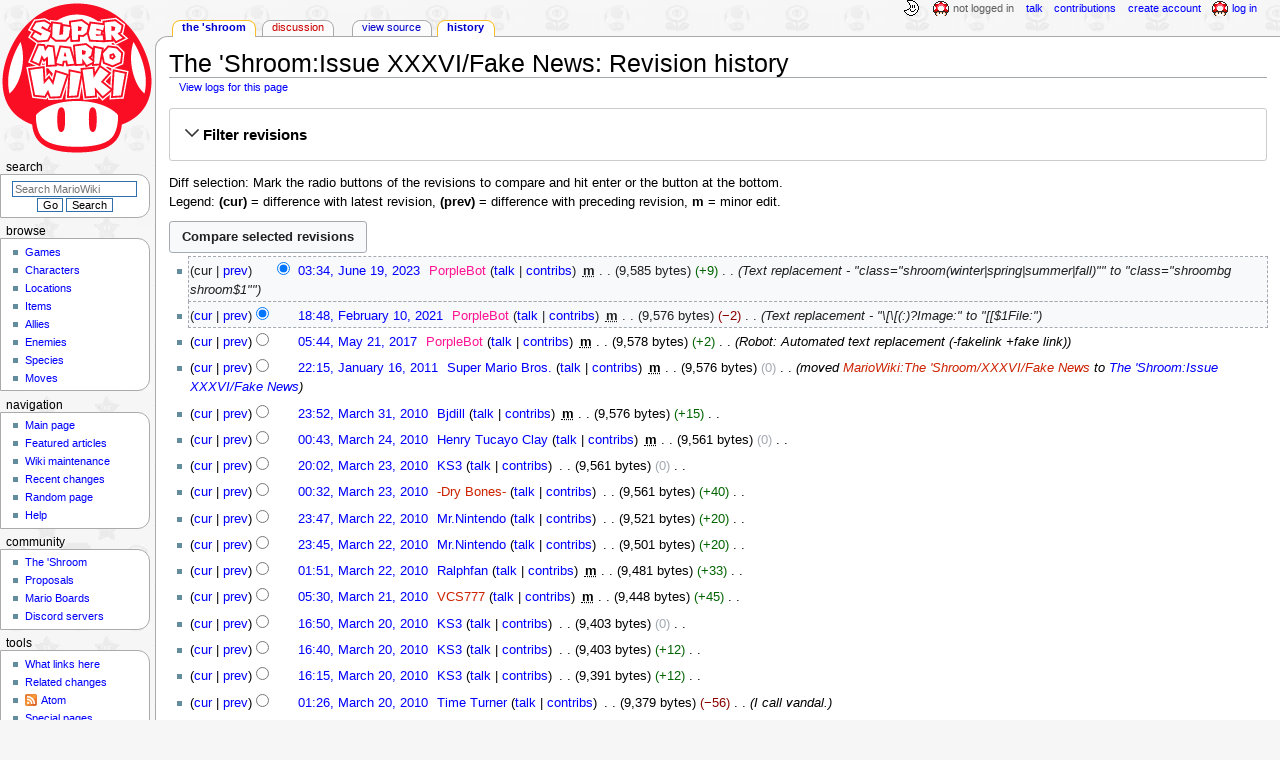

--- FILE ---
content_type: text/html; charset=UTF-8
request_url: https://www.mariowiki.com/The_%27Shroom:Issue_XXXVI/Fake_News?action=history
body_size: 11501
content:
<!DOCTYPE html>
<html class="client-nojs" lang="en" dir="ltr">
<head>
<meta charset="UTF-8"/>
<title>The 'Shroom:Issue XXXVI/Fake News: Revision history - Super Mario Wiki, the Mario encyclopedia</title>
<script>document.documentElement.className="client-js";RLCONF={"wgBreakFrames":false,"wgSeparatorTransformTable":["",""],"wgDigitTransformTable":["",""],"wgDefaultDateFormat":"mdy","wgMonthNames":["","January","February","March","April","May","June","July","August","September","October","November","December"],"wgRequestId":"4236cc9122ba010f90936d1e","wgCSPNonce":false,"wgCanonicalNamespace":"The_'Shroom","wgCanonicalSpecialPageName":false,"wgNamespaceNumber":104,"wgPageName":"The_'Shroom:Issue_XXXVI/Fake_News","wgTitle":"Issue XXXVI/Fake News","wgCurRevisionId":3941121,"wgRevisionId":0,"wgArticleId":90852,"wgIsArticle":false,"wgIsRedirect":false,"wgAction":"history","wgUserName":null,"wgUserGroups":["*"],"wgCategories":[],"wgPageContentLanguage":"en","wgPageContentModel":"wikitext","wgRelevantPageName":"The_'Shroom:Issue_XXXVI/Fake_News","wgRelevantArticleId":90852,"wgIsProbablyEditable":false,"wgRelevantPageIsProbablyEditable":false,"wgRestrictionEdit":[],"wgRestrictionMove":[],"wgMFDisplayWikibaseDescriptions":{"search":false,"nearby":false,"watchlist":false,"tagline":false},"wgMediaViewerOnClick":true,"wgMediaViewerEnabledByDefault":false,"wgPopupsFlags":4};
RLSTATE={"ext.gadget.InterwikiLinkIcons":"ready","ext.gadget.ResponsiveDesktop":"ready","ext.gadget.StaffHighlights":"ready","ext.gadget.ResponsiveStyle":"ready","ext.gadget.MainPageStyle":"ready","ext.gadget.NavboxStyle":"ready","ext.gadget.GlobalStyle":"ready","ext.gadget.TableStyle":"ready","ext.gadget.ProjectPageStyle":"ready","ext.gadget.ShroomStyle":"ready","site.styles":"ready","user.styles":"ready","user":"ready","user.options":"loading","mediawiki.interface.helpers.styles":"ready","mediawiki.action.history.styles":"ready","mediawiki.special.changeslist":"ready","mediawiki.helplink":"ready","oojs-ui-core.styles":"ready","oojs-ui.styles.indicators":"ready","mediawiki.widgets.styles":"ready","oojs-ui-core.icons":"ready","mediawiki.htmlform.ooui.styles":"ready","mediawiki.htmlform.styles":"ready","mediawiki.widgets.DateInputWidget.styles":"ready","mediawiki.pager.styles":"ready","skins.monobook.styles":"ready","jquery.makeCollapsible.styles":"ready","mediawiki.ui.button":"ready","mediawiki.feedlink":"ready"};
RLPAGEMODULES=["mediawiki.action.history","mediawiki.htmlform","jquery.makeCollapsible","mediawiki.htmlform.ooui","mediawiki.widgets.DateInputWidget","site","mediawiki.page.ready","skins.monobook.scripts","ext.gadget.GlobalScript","ext.gadget.Countdown","ext.gadget.VideoResizer","ext.gadget.ExplainTooltips","ext.gadget.RecentChangesRefresh","ext.gadget.DarkToggle","ext.gadget.Tabber","ext.gadget.ShroomScript","ext.gadget.YouTubePopups","ext.gadget.Awards","ext.popups"];</script>
<script>(RLQ=window.RLQ||[]).push(function(){mw.loader.implement("user.options@12s5i",function($,jQuery,require,module){mw.user.tokens.set({"patrolToken":"+\\","watchToken":"+\\","csrfToken":"+\\"});});});</script>
<link rel="stylesheet" href="/load.php?lang=en&amp;modules=jquery.makeCollapsible.styles%7Cmediawiki.action.history.styles%7Cmediawiki.feedlink%2Chelplink%7Cmediawiki.htmlform.ooui.styles%7Cmediawiki.htmlform.styles%7Cmediawiki.interface.helpers.styles%7Cmediawiki.pager.styles%7Cmediawiki.special.changeslist%7Cmediawiki.ui.button%7Cmediawiki.widgets.DateInputWidget.styles%7Cmediawiki.widgets.styles%7Coojs-ui-core.icons%2Cstyles%7Coojs-ui.styles.indicators%7Cskins.monobook.styles&amp;only=styles&amp;skin=monobook"/>
<script async="" src="/load.php?lang=en&amp;modules=startup&amp;only=scripts&amp;raw=1&amp;skin=monobook"></script>
<meta name="ResourceLoaderDynamicStyles" content=""/>
<link rel="stylesheet" href="/load.php?lang=en&amp;modules=ext.gadget.GlobalStyle%2CInterwikiLinkIcons%2CMainPageStyle%2CNavboxStyle%2CProjectPageStyle%2CResponsiveDesktop%2CResponsiveStyle%2CShroomStyle%2CStaffHighlights%2CTableStyle&amp;only=styles&amp;skin=monobook"/>
<link rel="stylesheet" href="/load.php?lang=en&amp;modules=site.styles&amp;only=styles&amp;skin=monobook"/>
<meta name="generator" content="MediaWiki 1.39.17"/>
<meta name="robots" content="noindex,nofollow"/>
<meta name="format-detection" content="telephone=no"/>
<meta name="theme-color" content="#D10200"/>
<meta property="og:image" content="https://mario.wiki.gallery/images/shroom-logo.png"/>
<meta property="og:description" content="The &#039;Shroom is the monthly newspaper of the Super Mario Wiki, delivering the latest in community news and entertainment."/>
<meta name="description" content="The &#039;Shroom is the monthly newspaper of the Super Mario Wiki, delivering the latest in community news and entertainment."/>
<meta name="twitter:site" content="@SMWikiOfficial"/>
<meta name="twitter:card" content="summary_large_image"/>
<meta name="viewport" content="width=1000"/>
<link rel="apple-touch-icon" href="https://mario.wiki.gallery/images/apple-touch-icon.png"/>
<link rel="icon" href="https://mario.wiki.gallery/favicon.ico"/>
<link rel="search" type="application/opensearchdescription+xml" href="/opensearch_desc.php" title="Super Mario Wiki"/>
<link rel="EditURI" type="application/rsd+xml" href="https://www.mariowiki.com/api.php?action=rsd"/>
<link rel="license" href="https://creativecommons.org/licenses/by-sa/3.0/"/>
<link rel="alternate" type="application/atom+xml" title="&quot;The &#039;Shroom:Issue XXXVI/Fake News&quot; Atom feed" href="/The_%27Shroom:Issue_XXXVI/Fake_News?action=history&amp;feed=atom&amp;"/>
<link rel="alternate" type="application/atom+xml" title="Super Mario Wiki Atom feed" href="/index.php?title=Special:RecentChanges&amp;feed=atom"/>
<link rel="canonical" href="https://www.mariowiki.com/The_%27Shroom:Issue_XXXVI/Fake_News?action=history"/>
<link rel="stylesheet" href="https://wiki.gallery/1_39/css/global.css">
<link rel="stylesheet" href="https://wiki.gallery/1_39/css/desktop.css">
<link rel="stylesheet" href="https://wiki.gallery/1_39/css/responsive.css">
<style type="text/css">
@import url(https://wiki.gallery/1_39/css/dark/all.css) (prefers-color-scheme: dark);
@import url(https://wiki.gallery/1_39/css/dark/niwa.css) (prefers-color-scheme: dark);
@import url(/MediaWiki:Dark.css?action=raw&ctype=text/css) (prefers-color-scheme: dark);
@import url(https://wiki.gallery/1_39/css/dark/monobook.css) (prefers-color-scheme: dark);
@import url(/MediaWiki:DarkMonobook.css?action=raw&ctype=text/css) (prefers-color-scheme: dark);
@import url(/MediaWiki:DarkShroom.css?action=raw&ctype=text/css) (prefers-color-scheme: dark);
</style>
<!-- Global site tag (gtag.js) - Google Analytics -->
<script async src="https://www.googletagmanager.com/gtag/js?id=G-9WQFK2W4X3"></script>
<script>
  window.dataLayer = window.dataLayer || [];
  function gtag(){dataLayer.push(arguments);}
  gtag('js', new Date());

  gtag('config', 'G-9WQFK2W4X3');
</script>
<meta property="og:title" content="The &#039;Shroom:Issue XXXVI/Fake News"/>
<meta property="og:site_name" content="Super Mario Wiki"/>
<meta property="og:url" content="https://www.mariowiki.com/The_%27Shroom:Issue_XXXVI/Fake_News"/>
<meta property="article:modified_time" content="2023-06-19T03:34:41Z"/>
<meta property="article:published_time" content="2023-06-19T03:34:41Z"/>
<script type="application/ld+json">{"@context":"http:\/\/schema.org","@type":"Article","name":"The 'Shroom:Issue XXXVI\/Fake News: Revision history - Super Mario Wiki, the Mario encyclopedia","headline":"The 'Shroom:Issue XXXVI\/Fake News: Revision history - Super Mario Wiki, the Mario encyclopedia","mainEntityOfPage":"The 'Shroom:Issue XXXVI\/Fake News: Revision history","identifier":"https:\/\/www.mariowiki.com\/The_%27Shroom:Issue_XXXVI\/Fake_News","url":"https:\/\/www.mariowiki.com\/The_%27Shroom:Issue_XXXVI\/Fake_News","dateModified":"2023-06-19T03:34:41Z","datePublished":"2023-06-19T03:34:41Z","image":{"@type":"ImageObject"},"author":{"@type":"Organization","name":"Super Mario Wiki","url":"https:\/\/www.mariowiki.com","logo":{"@type":"ImageObject","caption":"Super Mario Wiki"}},"publisher":{"@type":"Organization","name":"Super Mario Wiki","url":"https:\/\/www.mariowiki.com","logo":{"@type":"ImageObject","caption":"Super Mario Wiki"}},"potentialAction":{"@type":"SearchAction","target":"https:\/\/www.mariowiki.com\/index.php?title=Special:Search&search={search_term}","query-input":"required name=search_term"}}</script>
</head>
<body class="mw-1_39 porple mariowiki desktop subpage anon newbie niwa light ns-shroom mediawiki ltr sitedir-ltr mw-hide-empty-elt ns-104 ns-subject page-The_Shroom_Issue_XXXVI_Fake_News rootpage-The_Shroom_Issue_XXXVI skin-monobook action-history"><div id="globalWrapper">
	<div id="column-content">
		<div id="content" class="mw-body" role="main">
			<a id="top"></a>
			<div id="siteNotice"></div>
			<div class="mw-indicators">
				<div id="mw-indicator-mw-helplink" class="mw-indicator"><a href="https://meta.wikimedia.org/wiki/Special:MyLanguage/Help:Page_history" target="_blank" class="mw-helplink">Help</a></div>
			</div>
			<h1 id="firstHeading" class="firstHeading mw-first-heading">The 'Shroom:Issue XXXVI/Fake News: Revision history</h1>
			<div id="bodyContent" class="monobook-body">
				<div id="siteSub">From the Super Mario Wiki, the Mario encyclopedia</div>
				<div id="contentSub" ><div class="mw-history-subtitle"><a href="/index.php?title=Special:Log&amp;page=The+%27Shroom%3AIssue+XXXVI%2FFake+News" title="Special:Log">View logs for this page</a></div></div>
				
				<div id="jump-to-nav"></div><a href="#column-one" class="mw-jump-link">Jump to navigation</a><a href="#searchInput" class="mw-jump-link">Jump to search</a>
				<!-- start content -->
				<div id="mw-content-text" class="mw-body-content"><div class='mw-htmlform-ooui-wrapper oo-ui-layout oo-ui-panelLayout oo-ui-panelLayout-padded oo-ui-panelLayout-framed'><form id='mw-history-searchform' action='/index.php' method='get' enctype='application/x-www-form-urlencoded' class='mw-htmlform mw-htmlform-ooui oo-ui-layout oo-ui-formLayout'><fieldset id='mw-history-search' class='oo-ui-layout oo-ui-labelElement oo-ui-fieldsetLayout mw-collapsibleFieldsetLayout mw-collapsible mw-collapsed'><legend role='button' class='oo-ui-fieldsetLayout-header mw-collapsible-toggle'><span class='oo-ui-iconElement-icon oo-ui-iconElement-noIcon'></span><span class='oo-ui-labelElement-label'>Filter revisions</span><span class='oo-ui-widget oo-ui-widget-enabled oo-ui-iconElement-icon oo-ui-icon-expand oo-ui-iconElement oo-ui-labelElement-invisible oo-ui-iconWidget'>show</span><span class='oo-ui-widget oo-ui-widget-enabled oo-ui-iconElement-icon oo-ui-icon-collapse oo-ui-iconElement oo-ui-labelElement-invisible oo-ui-iconWidget'>hide</span></legend><div class='oo-ui-fieldsetLayout-group mw-collapsible-content'><div class='oo-ui-widget oo-ui-widget-enabled'><input type="hidden" value="The &#039;Shroom:Issue XXXVI/Fake News" name="title"/>
<div data-mw-modules='mediawiki.widgets.DateInputWidget' id='ooui-php-5' class='mw-htmlform-field-HTMLDateTimeField  mw-htmlform-datetime-field mw-htmlform-autoinfuse oo-ui-layout oo-ui-labelElement oo-ui-fieldLayout oo-ui-fieldLayout-align-top' data-ooui='{"_":"mw.htmlform.FieldLayout","fieldWidget":{"tag":"mw-input-date-range-to"},"align":"top","helpInline":true,"$overlay":true,"label":{"html":"To date:"},"classes":["mw-htmlform-field-HTMLDateTimeField"," mw-htmlform-datetime-field","mw-htmlform-autoinfuse"]}'><div class='oo-ui-fieldLayout-body'><span class='oo-ui-fieldLayout-header'><label for='ooui-php-2' class='oo-ui-labelElement-label'>To date:</label></span><div class='oo-ui-fieldLayout-field'><div id='mw-input-date-range-to' class='oo-ui-widget oo-ui-widget-enabled oo-ui-inputWidget oo-ui-textInputWidget oo-ui-textInputWidget-type-text oo-ui-textInputWidget-php mw-widget-dateInputWidget' data-ooui='{"_":"mw.widgets.DateInputWidget","longDisplayFormat":false,"precision":"day","$overlay":true,"placeholder":"YYYY-MM-DD","name":"date-range-to","inputId":"ooui-php-2","required":false}'><input type='date' tabindex='0' name='date-range-to' value='' placeholder='YYYY-MM-DD' id='ooui-php-2' class='oo-ui-inputWidget-input' /><span class='oo-ui-iconElement-icon oo-ui-iconElement-noIcon'></span><span class='oo-ui-indicatorElement-indicator oo-ui-indicatorElement-noIndicator'></span></div></div></div></div><div id='ooui-php-6' class='mw-htmlform-field-HTMLTagFilter mw-htmlform-autoinfuse oo-ui-layout oo-ui-labelElement oo-ui-fieldLayout oo-ui-fieldLayout-align-top' data-ooui='{"_":"mw.htmlform.FieldLayout","fieldWidget":{"tag":"tagfilter"},"align":"top","helpInline":true,"$overlay":true,"label":{"html":"&lt;a href=\"\/Special:Tags\" title=\"Special:Tags\"&gt;Tag&lt;\/a&gt; filter:"},"classes":["mw-htmlform-field-HTMLTagFilter","mw-htmlform-autoinfuse"]}'><div class='oo-ui-fieldLayout-body'><span class='oo-ui-fieldLayout-header'><label for='ooui-php-4' class='oo-ui-labelElement-label'><a href="/Special:Tags" title="Special:Tags">Tag</a> filter:</label></span><div class='oo-ui-fieldLayout-field'><div id='tagfilter' class='oo-ui-widget oo-ui-widget-enabled oo-ui-inputWidget oo-ui-textInputWidget oo-ui-textInputWidget-type-text oo-ui-textInputWidget-php oo-ui-comboBoxInputWidget oo-ui-comboBoxInputWidget-php' data-ooui='{"_":"OO.ui.ComboBoxInputWidget","options":[{"data":"advanced mobile edit","label":"Advanced mobile edit"},{"data":"mw-blank","label":"Blanking"},{"data":"mw-contentmodelchange","label":"Content model change"},{"data":"disambiguator-link-added","label":"Disambiguation links"},{"data":"mw-manual-revert","label":"Manual revert"},{"data":"mobile edit","label":"Mobile edit"},{"data":"mobile web edit","label":"mobile web edit (hidden tag)"},{"data":"mw-new-redirect","label":"New redirect"},{"data":"mw-changed-redirect-target","label":"Redirect target changed"},{"data":"mw-removed-redirect","label":"Removed redirect"},{"data":"mw-replace","label":"Replaced"},{"data":"mw-reverted","label":"Reverted"},{"data":"mw-rollback","label":"Rollback"},{"data":"mw-undo","label":"Undo"},{"data":"wikieditor","label":"wikieditor (hidden tag)"}],"$overlay":true,"name":"tagfilter","inputId":"ooui-php-4","required":false}'><input type='text' tabindex='0' name='tagfilter' value='' list='ooui-php-3' id='ooui-php-4' class='oo-ui-inputWidget-input' /><span class='oo-ui-iconElement-icon oo-ui-iconElement-noIcon'></span><span class='oo-ui-indicatorElement-indicator oo-ui-indicatorElement-noIndicator'></span><span class='oo-ui-widget oo-ui-widget-enabled oo-ui-indicatorElement-indicator oo-ui-indicator-down oo-ui-indicatorElement oo-ui-labelElement-invisible oo-ui-indicatorWidget'></span><datalist id='ooui-php-3'><option value='advanced mobile edit'>Advanced mobile edit</option><option value='mw-blank'>Blanking</option><option value='mw-contentmodelchange'>Content model change</option><option value='disambiguator-link-added'>Disambiguation links</option><option value='mw-manual-revert'>Manual revert</option><option value='mobile edit'>Mobile edit</option><option value='mobile web edit'>mobile web edit (hidden tag)</option><option value='mw-new-redirect'>New redirect</option><option value='mw-changed-redirect-target'>Redirect target changed</option><option value='mw-removed-redirect'>Removed redirect</option><option value='mw-replace'>Replaced</option><option value='mw-reverted'>Reverted</option><option value='mw-rollback'>Rollback</option><option value='mw-undo'>Undo</option><option value='wikieditor'>wikieditor (hidden tag)</option></datalist></div></div></div></div><input id="mw-input-action" name="action" type="hidden" value="history"/>
<div class="mw-htmlform-submit-buttons">
<span id='ooui-php-7' class='mw-htmlform-submit oo-ui-widget oo-ui-widget-enabled oo-ui-inputWidget oo-ui-buttonElement oo-ui-buttonElement-framed oo-ui-labelElement oo-ui-flaggedElement-primary oo-ui-flaggedElement-progressive oo-ui-buttonInputWidget' data-ooui='{"_":"OO.ui.ButtonInputWidget","type":"submit","value":"Show revisions","label":"Show revisions","flags":["primary","progressive"],"classes":["mw-htmlform-submit"]}'><button type='submit' tabindex='0' value='Show revisions' class='oo-ui-inputWidget-input oo-ui-buttonElement-button'><span class='oo-ui-iconElement-icon oo-ui-iconElement-noIcon'></span><span class='oo-ui-labelElement-label'>Show revisions</span><span class='oo-ui-indicatorElement-indicator oo-ui-indicatorElement-noIndicator'></span></button></span></div>
</div></div></fieldset></form></div><div class="mw-history-legend">
<p>Diff selection: Mark the radio buttons of the revisions to compare and hit enter or the button at the bottom.<br />
Legend: <strong>(cur)</strong> = difference with latest revision, <strong>(prev)</strong> = difference with preceding revision, <strong>m</strong> = minor edit.
</p>
</div><form action="/index.php" id="mw-history-compare">
<input type="hidden" value="The_&#039;Shroom:Issue_XXXVI/Fake_News" name="title"/>
<input type="hidden" value="historysubmit" name="action"/>
<input type="hidden" value="revision" name="type"/>
<div class="mw-history-compareselectedversions"><input class="historysubmit mw-history-compareselectedversions-button mw-ui-button" title="See the differences between the two selected revisions of this page [v]" accesskey="v" type="submit" value="Compare selected revisions"/>
</div><section id="pagehistory" class="mw-pager-body"><h4 class="mw-index-pager-list-header-first mw-index-pager-list-header">June 19, 2023</h4><ul class="mw-contributions-list">
<li data-mw-revid="3941121"><span class="mw-history-histlinks mw-changeslist-links"><span>cur</span><span><a href="/index.php?title=The_%27Shroom:Issue_XXXVI/Fake_News&amp;diff=3941121&amp;oldid=3126682" title="Difference with preceding revision">prev</a></span></span><input type="radio" value="3941121" disabled="" name="oldid" id="mw-oldid-null" /><input type="radio" value="3941121" checked="checked" name="diff" id="mw-diff-3941121" /> <span class="mw-changeslist-time">03:34</span><a href="/index.php?title=The_%27Shroom:Issue_XXXVI/Fake_News&amp;oldid=3941121" class="mw-changeslist-date" title="The &#039;Shroom:Issue XXXVI/Fake News">03:34, June 19, 2023</a>‎ <span class='history-user'><a href="/User:PorpleBot" class="mw-userlink" title="User:PorpleBot"><bdi>PorpleBot</bdi></a> <span class="mw-usertoollinks mw-changeslist-links"><span><a href="/User_talk:PorpleBot" class="mw-redirect mw-usertoollinks-talk" title="User talk:PorpleBot">talk</a></span> <span><a href="/Special:Contributions/PorpleBot" class="mw-usertoollinks-contribs" title="Special:Contributions/PorpleBot">contribs</a></span></span></span>‎ <abbr class="minoredit" title="This is a minor edit">m</abbr> <span class="mw-changeslist-separator"></span> <span class="history-size mw-diff-bytes" data-mw-bytes="9585">9,585 bytes</span> <span dir="ltr" class="mw-plusminus-pos mw-diff-bytes" title="9,585 bytes after change">+9</span>‎ <span class="mw-changeslist-separator"></span>  <span class="comment comment--without-parentheses">Text replacement - &quot;class=&quot;shroom(winter|spring|summer|fall)&quot;&quot; to &quot;class=&quot;shroombg shroom$1&quot;&quot;</span></li>
</ul><h4 class="mw-index-pager-list-header">February 10, 2021</h4><ul class="mw-contributions-list">
<li data-mw-revid="3126682"><span class="mw-history-histlinks mw-changeslist-links"><span><a href="/index.php?title=The_%27Shroom:Issue_XXXVI/Fake_News&amp;diff=3941121&amp;oldid=3126682" title="Difference with latest revision">cur</a></span><span><a href="/index.php?title=The_%27Shroom:Issue_XXXVI/Fake_News&amp;diff=3126682&amp;oldid=2203211" title="Difference with preceding revision">prev</a></span></span><input type="radio" value="3126682" checked="checked" name="oldid" id="mw-oldid-3126682" /><input type="radio" value="3126682" name="diff" id="mw-diff-3126682" /> <span class="mw-changeslist-time">18:48</span><a href="/index.php?title=The_%27Shroom:Issue_XXXVI/Fake_News&amp;oldid=3126682" class="mw-changeslist-date" title="The &#039;Shroom:Issue XXXVI/Fake News">18:48, February 10, 2021</a>‎ <span class='history-user'><a href="/User:PorpleBot" class="mw-userlink" title="User:PorpleBot"><bdi>PorpleBot</bdi></a> <span class="mw-usertoollinks mw-changeslist-links"><span><a href="/User_talk:PorpleBot" class="mw-redirect mw-usertoollinks-talk" title="User talk:PorpleBot">talk</a></span> <span><a href="/Special:Contributions/PorpleBot" class="mw-usertoollinks-contribs" title="Special:Contributions/PorpleBot">contribs</a></span></span></span>‎ <abbr class="minoredit" title="This is a minor edit">m</abbr> <span class="mw-changeslist-separator"></span> <span class="history-size mw-diff-bytes" data-mw-bytes="9576">9,576 bytes</span> <span dir="ltr" class="mw-plusminus-neg mw-diff-bytes" title="9,576 bytes after change">−2</span>‎ <span class="mw-changeslist-separator"></span>  <span class="comment comment--without-parentheses">Text replacement - &quot;\[\[(:)?Image:&quot; to &quot;[[$1File:&quot;</span></li>
</ul><h4 class="mw-index-pager-list-header">May 21, 2017</h4><ul class="mw-contributions-list">
<li data-mw-revid="2203211"><span class="mw-history-histlinks mw-changeslist-links"><span><a href="/index.php?title=The_%27Shroom:Issue_XXXVI/Fake_News&amp;diff=3941121&amp;oldid=2203211" title="Difference with latest revision">cur</a></span><span><a href="/index.php?title=The_%27Shroom:Issue_XXXVI/Fake_News&amp;diff=2203211&amp;oldid=930666" title="Difference with preceding revision">prev</a></span></span><input type="radio" value="2203211" name="oldid" id="mw-oldid-2203211" /><input type="radio" value="2203211" name="diff" id="mw-diff-2203211" /> <span class="mw-changeslist-time">05:44</span><a href="/index.php?title=The_%27Shroom:Issue_XXXVI/Fake_News&amp;oldid=2203211" class="mw-changeslist-date" title="The &#039;Shroom:Issue XXXVI/Fake News">05:44, May 21, 2017</a>‎ <span class='history-user'><a href="/User:PorpleBot" class="mw-userlink" title="User:PorpleBot"><bdi>PorpleBot</bdi></a> <span class="mw-usertoollinks mw-changeslist-links"><span><a href="/User_talk:PorpleBot" class="mw-redirect mw-usertoollinks-talk" title="User talk:PorpleBot">talk</a></span> <span><a href="/Special:Contributions/PorpleBot" class="mw-usertoollinks-contribs" title="Special:Contributions/PorpleBot">contribs</a></span></span></span>‎ <abbr class="minoredit" title="This is a minor edit">m</abbr> <span class="mw-changeslist-separator"></span> <span class="history-size mw-diff-bytes" data-mw-bytes="9578">9,578 bytes</span> <span dir="ltr" class="mw-plusminus-pos mw-diff-bytes" title="9,578 bytes after change">+2</span>‎ <span class="mw-changeslist-separator"></span>  <span class="comment comment--without-parentheses">Robot: Automated text replacement  (-fakelink +fake link)</span></li>
</ul><h4 class="mw-index-pager-list-header">January 16, 2011</h4><ul class="mw-contributions-list">
<li data-mw-revid="930666"><span class="mw-history-histlinks mw-changeslist-links"><span><a href="/index.php?title=The_%27Shroom:Issue_XXXVI/Fake_News&amp;diff=3941121&amp;oldid=930666" title="Difference with latest revision">cur</a></span><span><a href="/index.php?title=The_%27Shroom:Issue_XXXVI/Fake_News&amp;diff=930666&amp;oldid=736674" title="Difference with preceding revision">prev</a></span></span><input type="radio" value="930666" name="oldid" id="mw-oldid-930666" /><input type="radio" value="930666" name="diff" id="mw-diff-930666" /> <span class="mw-changeslist-time">22:15</span><a href="/index.php?title=The_%27Shroom:Issue_XXXVI/Fake_News&amp;oldid=930666" class="mw-changeslist-date" title="The &#039;Shroom:Issue XXXVI/Fake News">22:15, January 16, 2011</a>‎ <span class='history-user'><a href="/User:Super_Mario_Bros." class="mw-userlink" title="User:Super Mario Bros."><bdi>Super Mario Bros.</bdi></a> <span class="mw-usertoollinks mw-changeslist-links"><span><a href="/User_talk:Super_Mario_Bros." class="mw-usertoollinks-talk" title="User talk:Super Mario Bros.">talk</a></span> <span><a href="/Special:Contributions/Super_Mario_Bros." class="mw-usertoollinks-contribs" title="Special:Contributions/Super Mario Bros.">contribs</a></span></span></span>‎ <abbr class="minoredit" title="This is a minor edit">m</abbr> <span class="mw-changeslist-separator"></span> <span class="history-size mw-diff-bytes" data-mw-bytes="9576">9,576 bytes</span> <span dir="ltr" class="mw-plusminus-null mw-diff-bytes" title="9,576 bytes after change">0</span>‎ <span class="mw-changeslist-separator"></span>  <span class="comment comment--without-parentheses">moved <a href="/MarioWiki:The_%27Shroom/XXXVI/Fake_News?action=edit&amp;redlink=1" class="new" title="MarioWiki:The &#039;Shroom/XXXVI/Fake News (page does not exist)">MarioWiki:The &#039;Shroom/XXXVI/Fake News</a> to <a href="/The_%27Shroom:Issue_XXXVI/Fake_News" title="The &#039;Shroom:Issue XXXVI/Fake News">The &#039;Shroom:Issue XXXVI/Fake News</a></span></li>
</ul><h4 class="mw-index-pager-list-header">March 31, 2010</h4><ul class="mw-contributions-list">
<li data-mw-revid="736674"><span class="mw-history-histlinks mw-changeslist-links"><span><a href="/index.php?title=The_%27Shroom:Issue_XXXVI/Fake_News&amp;diff=3941121&amp;oldid=736674" title="Difference with latest revision">cur</a></span><span><a href="/index.php?title=The_%27Shroom:Issue_XXXVI/Fake_News&amp;diff=736674&amp;oldid=733842" title="Difference with preceding revision">prev</a></span></span><input type="radio" value="736674" name="oldid" id="mw-oldid-736674" /><input type="radio" value="736674" name="diff" id="mw-diff-736674" /> <span class="mw-changeslist-time">23:52</span><a href="/index.php?title=The_%27Shroom:Issue_XXXVI/Fake_News&amp;oldid=736674" class="mw-changeslist-date" title="The &#039;Shroom:Issue XXXVI/Fake News">23:52, March 31, 2010</a>‎ <span class='history-user'><a href="/User:Bjdill" class="mw-userlink" title="User:Bjdill"><bdi>Bjdill</bdi></a> <span class="mw-usertoollinks mw-changeslist-links"><span><a href="/User_talk:Bjdill" class="mw-usertoollinks-talk" title="User talk:Bjdill">talk</a></span> <span><a href="/Special:Contributions/Bjdill" class="mw-usertoollinks-contribs" title="Special:Contributions/Bjdill">contribs</a></span></span></span>‎ <abbr class="minoredit" title="This is a minor edit">m</abbr> <span class="mw-changeslist-separator"></span> <span class="history-size mw-diff-bytes" data-mw-bytes="9576">9,576 bytes</span> <span dir="ltr" class="mw-plusminus-pos mw-diff-bytes" title="9,576 bytes after change">+15</span>‎ <span class="mw-changeslist-separator"></span> <span class="comment mw-comment-none">No edit summary</span></li>
</ul><h4 class="mw-index-pager-list-header">March 24, 2010</h4><ul class="mw-contributions-list">
<li data-mw-revid="733842"><span class="mw-history-histlinks mw-changeslist-links"><span><a href="/index.php?title=The_%27Shroom:Issue_XXXVI/Fake_News&amp;diff=3941121&amp;oldid=733842" title="Difference with latest revision">cur</a></span><span><a href="/index.php?title=The_%27Shroom:Issue_XXXVI/Fake_News&amp;diff=733842&amp;oldid=733720" title="Difference with preceding revision">prev</a></span></span><input type="radio" value="733842" name="oldid" id="mw-oldid-733842" /><input type="radio" value="733842" name="diff" id="mw-diff-733842" /> <span class="mw-changeslist-time">00:43</span><a href="/index.php?title=The_%27Shroom:Issue_XXXVI/Fake_News&amp;oldid=733842" class="mw-changeslist-date" title="The &#039;Shroom:Issue XXXVI/Fake News">00:43, March 24, 2010</a>‎ <span class='history-user'><a href="/User:Henry_Tucayo_Clay" class="mw-userlink" title="User:Henry Tucayo Clay"><bdi>Henry Tucayo Clay</bdi></a> <span class="mw-usertoollinks mw-changeslist-links"><span><a href="/User_talk:Henry_Tucayo_Clay" class="mw-usertoollinks-talk" title="User talk:Henry Tucayo Clay">talk</a></span> <span><a href="/Special:Contributions/Henry_Tucayo_Clay" class="mw-usertoollinks-contribs" title="Special:Contributions/Henry Tucayo Clay">contribs</a></span></span></span>‎ <abbr class="minoredit" title="This is a minor edit">m</abbr> <span class="mw-changeslist-separator"></span> <span class="history-size mw-diff-bytes" data-mw-bytes="9561">9,561 bytes</span> <span dir="ltr" class="mw-plusminus-null mw-diff-bytes" title="9,561 bytes after change">0</span>‎ <span class="mw-changeslist-separator"></span> <span class="comment mw-comment-none">No edit summary</span></li>
</ul><h4 class="mw-index-pager-list-header">March 23, 2010</h4><ul class="mw-contributions-list">
<li data-mw-revid="733720"><span class="mw-history-histlinks mw-changeslist-links"><span><a href="/index.php?title=The_%27Shroom:Issue_XXXVI/Fake_News&amp;diff=3941121&amp;oldid=733720" title="Difference with latest revision">cur</a></span><span><a href="/index.php?title=The_%27Shroom:Issue_XXXVI/Fake_News&amp;diff=733720&amp;oldid=733384" title="Difference with preceding revision">prev</a></span></span><input type="radio" value="733720" name="oldid" id="mw-oldid-733720" /><input type="radio" value="733720" name="diff" id="mw-diff-733720" /> <span class="mw-changeslist-time">20:02</span><a href="/index.php?title=The_%27Shroom:Issue_XXXVI/Fake_News&amp;oldid=733720" class="mw-changeslist-date" title="The &#039;Shroom:Issue XXXVI/Fake News">20:02, March 23, 2010</a>‎ <span class='history-user'><a href="/User:KS3" class="mw-userlink" title="User:KS3"><bdi>KS3</bdi></a> <span class="mw-usertoollinks mw-changeslist-links"><span><a href="/User_talk:KS3" class="mw-usertoollinks-talk" title="User talk:KS3">talk</a></span> <span><a href="/Special:Contributions/KS3" class="mw-usertoollinks-contribs" title="Special:Contributions/KS3">contribs</a></span></span></span>‎ <span class="mw-changeslist-separator"></span> <span class="history-size mw-diff-bytes" data-mw-bytes="9561">9,561 bytes</span> <span dir="ltr" class="mw-plusminus-null mw-diff-bytes" title="9,561 bytes after change">0</span>‎ <span class="mw-changeslist-separator"></span> <span class="comment mw-comment-none">No edit summary</span></li>
<li data-mw-revid="733384"><span class="mw-history-histlinks mw-changeslist-links"><span><a href="/index.php?title=The_%27Shroom:Issue_XXXVI/Fake_News&amp;diff=3941121&amp;oldid=733384" title="Difference with latest revision">cur</a></span><span><a href="/index.php?title=The_%27Shroom:Issue_XXXVI/Fake_News&amp;diff=733384&amp;oldid=733352" title="Difference with preceding revision">prev</a></span></span><input type="radio" value="733384" name="oldid" id="mw-oldid-733384" /><input type="radio" value="733384" name="diff" id="mw-diff-733384" /> <span class="mw-changeslist-time">00:32</span><a href="/index.php?title=The_%27Shroom:Issue_XXXVI/Fake_News&amp;oldid=733384" class="mw-changeslist-date" title="The &#039;Shroom:Issue XXXVI/Fake News">00:32, March 23, 2010</a>‎ <span class='history-user'><a href="/User:-Dry_Bones-?action=edit&amp;redlink=1" class="new mw-userlink" title="User:-Dry Bones- (page does not exist)"><bdi>-Dry Bones-</bdi></a> <span class="mw-usertoollinks mw-changeslist-links"><span><a href="/User_talk:-Dry_Bones-" class="mw-usertoollinks-talk" title="User talk:-Dry Bones-">talk</a></span> <span><a href="/Special:Contributions/-Dry_Bones-" class="mw-usertoollinks-contribs" title="Special:Contributions/-Dry Bones-">contribs</a></span></span></span>‎ <span class="mw-changeslist-separator"></span> <span class="history-size mw-diff-bytes" data-mw-bytes="9561">9,561 bytes</span> <span dir="ltr" class="mw-plusminus-pos mw-diff-bytes" title="9,561 bytes after change">+40</span>‎ <span class="mw-changeslist-separator"></span> <span class="comment mw-comment-none">No edit summary</span></li>
</ul><h4 class="mw-index-pager-list-header">March 22, 2010</h4><ul class="mw-contributions-list">
<li data-mw-revid="733352"><span class="mw-history-histlinks mw-changeslist-links"><span><a href="/index.php?title=The_%27Shroom:Issue_XXXVI/Fake_News&amp;diff=3941121&amp;oldid=733352" title="Difference with latest revision">cur</a></span><span><a href="/index.php?title=The_%27Shroom:Issue_XXXVI/Fake_News&amp;diff=733352&amp;oldid=733351" title="Difference with preceding revision">prev</a></span></span><input type="radio" value="733352" name="oldid" id="mw-oldid-733352" /><input type="radio" value="733352" name="diff" id="mw-diff-733352" /> <span class="mw-changeslist-time">23:47</span><a href="/index.php?title=The_%27Shroom:Issue_XXXVI/Fake_News&amp;oldid=733352" class="mw-changeslist-date" title="The &#039;Shroom:Issue XXXVI/Fake News">23:47, March 22, 2010</a>‎ <span class='history-user'><a href="/User:Mr.Nintendo" class="mw-userlink" title="User:Mr.Nintendo"><bdi>Mr.Nintendo</bdi></a> <span class="mw-usertoollinks mw-changeslist-links"><span><a href="/User_talk:Mr.Nintendo" class="mw-usertoollinks-talk" title="User talk:Mr.Nintendo">talk</a></span> <span><a href="/Special:Contributions/Mr.Nintendo" class="mw-usertoollinks-contribs" title="Special:Contributions/Mr.Nintendo">contribs</a></span></span></span>‎ <span class="mw-changeslist-separator"></span> <span class="history-size mw-diff-bytes" data-mw-bytes="9521">9,521 bytes</span> <span dir="ltr" class="mw-plusminus-pos mw-diff-bytes" title="9,521 bytes after change">+20</span>‎ <span class="mw-changeslist-separator"></span> <span class="comment mw-comment-none">No edit summary</span></li>
<li data-mw-revid="733351"><span class="mw-history-histlinks mw-changeslist-links"><span><a href="/index.php?title=The_%27Shroom:Issue_XXXVI/Fake_News&amp;diff=3941121&amp;oldid=733351" title="Difference with latest revision">cur</a></span><span><a href="/index.php?title=The_%27Shroom:Issue_XXXVI/Fake_News&amp;diff=733351&amp;oldid=732934" title="Difference with preceding revision">prev</a></span></span><input type="radio" value="733351" name="oldid" id="mw-oldid-733351" /><input type="radio" value="733351" name="diff" id="mw-diff-733351" /> <span class="mw-changeslist-time">23:45</span><a href="/index.php?title=The_%27Shroom:Issue_XXXVI/Fake_News&amp;oldid=733351" class="mw-changeslist-date" title="The &#039;Shroom:Issue XXXVI/Fake News">23:45, March 22, 2010</a>‎ <span class='history-user'><a href="/User:Mr.Nintendo" class="mw-userlink" title="User:Mr.Nintendo"><bdi>Mr.Nintendo</bdi></a> <span class="mw-usertoollinks mw-changeslist-links"><span><a href="/User_talk:Mr.Nintendo" class="mw-usertoollinks-talk" title="User talk:Mr.Nintendo">talk</a></span> <span><a href="/Special:Contributions/Mr.Nintendo" class="mw-usertoollinks-contribs" title="Special:Contributions/Mr.Nintendo">contribs</a></span></span></span>‎ <span class="mw-changeslist-separator"></span> <span class="history-size mw-diff-bytes" data-mw-bytes="9501">9,501 bytes</span> <span dir="ltr" class="mw-plusminus-pos mw-diff-bytes" title="9,501 bytes after change">+20</span>‎ <span class="mw-changeslist-separator"></span> <span class="comment mw-comment-none">No edit summary</span></li>
<li data-mw-revid="732934"><span class="mw-history-histlinks mw-changeslist-links"><span><a href="/index.php?title=The_%27Shroom:Issue_XXXVI/Fake_News&amp;diff=3941121&amp;oldid=732934" title="Difference with latest revision">cur</a></span><span><a href="/index.php?title=The_%27Shroom:Issue_XXXVI/Fake_News&amp;diff=732934&amp;oldid=732581" title="Difference with preceding revision">prev</a></span></span><input type="radio" value="732934" name="oldid" id="mw-oldid-732934" /><input type="radio" value="732934" name="diff" id="mw-diff-732934" /> <span class="mw-changeslist-time">01:51</span><a href="/index.php?title=The_%27Shroom:Issue_XXXVI/Fake_News&amp;oldid=732934" class="mw-changeslist-date" title="The &#039;Shroom:Issue XXXVI/Fake News">01:51, March 22, 2010</a>‎ <span class='history-user'><a href="/User:Ralphfan" class="mw-userlink" title="User:Ralphfan"><bdi>Ralphfan</bdi></a> <span class="mw-usertoollinks mw-changeslist-links"><span><a href="/User_talk:Ralphfan" class="mw-usertoollinks-talk" title="User talk:Ralphfan">talk</a></span> <span><a href="/Special:Contributions/Ralphfan" class="mw-usertoollinks-contribs" title="Special:Contributions/Ralphfan">contribs</a></span></span></span>‎ <abbr class="minoredit" title="This is a minor edit">m</abbr> <span class="mw-changeslist-separator"></span> <span class="history-size mw-diff-bytes" data-mw-bytes="9481">9,481 bytes</span> <span dir="ltr" class="mw-plusminus-pos mw-diff-bytes" title="9,481 bytes after change">+33</span>‎ <span class="mw-changeslist-separator"></span> <span class="comment mw-comment-none">No edit summary</span></li>
</ul><h4 class="mw-index-pager-list-header">March 21, 2010</h4><ul class="mw-contributions-list">
<li data-mw-revid="732581"><span class="mw-history-histlinks mw-changeslist-links"><span><a href="/index.php?title=The_%27Shroom:Issue_XXXVI/Fake_News&amp;diff=3941121&amp;oldid=732581" title="Difference with latest revision">cur</a></span><span><a href="/index.php?title=The_%27Shroom:Issue_XXXVI/Fake_News&amp;diff=732581&amp;oldid=732304" title="Difference with preceding revision">prev</a></span></span><input type="radio" value="732581" name="oldid" id="mw-oldid-732581" /><input type="radio" value="732581" name="diff" id="mw-diff-732581" /> <span class="mw-changeslist-time">05:30</span><a href="/index.php?title=The_%27Shroom:Issue_XXXVI/Fake_News&amp;oldid=732581" class="mw-changeslist-date" title="The &#039;Shroom:Issue XXXVI/Fake News">05:30, March 21, 2010</a>‎ <span class='history-user'><a href="/User:VCS777?action=edit&amp;redlink=1" class="new mw-userlink" title="User:VCS777 (page does not exist)"><bdi>VCS777</bdi></a> <span class="mw-usertoollinks mw-changeslist-links"><span><a href="/User_talk:VCS777" class="mw-usertoollinks-talk" title="User talk:VCS777">talk</a></span> <span><a href="/Special:Contributions/VCS777" class="mw-usertoollinks-contribs" title="Special:Contributions/VCS777">contribs</a></span></span></span>‎ <abbr class="minoredit" title="This is a minor edit">m</abbr> <span class="mw-changeslist-separator"></span> <span class="history-size mw-diff-bytes" data-mw-bytes="9448">9,448 bytes</span> <span dir="ltr" class="mw-plusminus-pos mw-diff-bytes" title="9,448 bytes after change">+45</span>‎ <span class="mw-changeslist-separator"></span> <span class="comment mw-comment-none">No edit summary</span></li>
</ul><h4 class="mw-index-pager-list-header">March 20, 2010</h4><ul class="mw-contributions-list">
<li data-mw-revid="732304"><span class="mw-history-histlinks mw-changeslist-links"><span><a href="/index.php?title=The_%27Shroom:Issue_XXXVI/Fake_News&amp;diff=3941121&amp;oldid=732304" title="Difference with latest revision">cur</a></span><span><a href="/index.php?title=The_%27Shroom:Issue_XXXVI/Fake_News&amp;diff=732304&amp;oldid=732301" title="Difference with preceding revision">prev</a></span></span><input type="radio" value="732304" name="oldid" id="mw-oldid-732304" /><input type="radio" value="732304" name="diff" id="mw-diff-732304" /> <span class="mw-changeslist-time">16:50</span><a href="/index.php?title=The_%27Shroom:Issue_XXXVI/Fake_News&amp;oldid=732304" class="mw-changeslist-date" title="The &#039;Shroom:Issue XXXVI/Fake News">16:50, March 20, 2010</a>‎ <span class='history-user'><a href="/User:KS3" class="mw-userlink" title="User:KS3"><bdi>KS3</bdi></a> <span class="mw-usertoollinks mw-changeslist-links"><span><a href="/User_talk:KS3" class="mw-usertoollinks-talk" title="User talk:KS3">talk</a></span> <span><a href="/Special:Contributions/KS3" class="mw-usertoollinks-contribs" title="Special:Contributions/KS3">contribs</a></span></span></span>‎ <span class="mw-changeslist-separator"></span> <span class="history-size mw-diff-bytes" data-mw-bytes="9403">9,403 bytes</span> <span dir="ltr" class="mw-plusminus-null mw-diff-bytes" title="9,403 bytes after change">0</span>‎ <span class="mw-changeslist-separator"></span> <span class="comment mw-comment-none">No edit summary</span></li>
<li data-mw-revid="732301"><span class="mw-history-histlinks mw-changeslist-links"><span><a href="/index.php?title=The_%27Shroom:Issue_XXXVI/Fake_News&amp;diff=3941121&amp;oldid=732301" title="Difference with latest revision">cur</a></span><span><a href="/index.php?title=The_%27Shroom:Issue_XXXVI/Fake_News&amp;diff=732301&amp;oldid=732282" title="Difference with preceding revision">prev</a></span></span><input type="radio" value="732301" name="oldid" id="mw-oldid-732301" /><input type="radio" value="732301" name="diff" id="mw-diff-732301" /> <span class="mw-changeslist-time">16:40</span><a href="/index.php?title=The_%27Shroom:Issue_XXXVI/Fake_News&amp;oldid=732301" class="mw-changeslist-date" title="The &#039;Shroom:Issue XXXVI/Fake News">16:40, March 20, 2010</a>‎ <span class='history-user'><a href="/User:KS3" class="mw-userlink" title="User:KS3"><bdi>KS3</bdi></a> <span class="mw-usertoollinks mw-changeslist-links"><span><a href="/User_talk:KS3" class="mw-usertoollinks-talk" title="User talk:KS3">talk</a></span> <span><a href="/Special:Contributions/KS3" class="mw-usertoollinks-contribs" title="Special:Contributions/KS3">contribs</a></span></span></span>‎ <span class="mw-changeslist-separator"></span> <span class="history-size mw-diff-bytes" data-mw-bytes="9403">9,403 bytes</span> <span dir="ltr" class="mw-plusminus-pos mw-diff-bytes" title="9,403 bytes after change">+12</span>‎ <span class="mw-changeslist-separator"></span> <span class="comment mw-comment-none">No edit summary</span></li>
<li data-mw-revid="732282"><span class="mw-history-histlinks mw-changeslist-links"><span><a href="/index.php?title=The_%27Shroom:Issue_XXXVI/Fake_News&amp;diff=3941121&amp;oldid=732282" title="Difference with latest revision">cur</a></span><span><a href="/index.php?title=The_%27Shroom:Issue_XXXVI/Fake_News&amp;diff=732282&amp;oldid=731984" title="Difference with preceding revision">prev</a></span></span><input type="radio" value="732282" name="oldid" id="mw-oldid-732282" /><input type="radio" value="732282" name="diff" id="mw-diff-732282" /> <span class="mw-changeslist-time">16:15</span><a href="/index.php?title=The_%27Shroom:Issue_XXXVI/Fake_News&amp;oldid=732282" class="mw-changeslist-date" title="The &#039;Shroom:Issue XXXVI/Fake News">16:15, March 20, 2010</a>‎ <span class='history-user'><a href="/User:KS3" class="mw-userlink" title="User:KS3"><bdi>KS3</bdi></a> <span class="mw-usertoollinks mw-changeslist-links"><span><a href="/User_talk:KS3" class="mw-usertoollinks-talk" title="User talk:KS3">talk</a></span> <span><a href="/Special:Contributions/KS3" class="mw-usertoollinks-contribs" title="Special:Contributions/KS3">contribs</a></span></span></span>‎ <span class="mw-changeslist-separator"></span> <span class="history-size mw-diff-bytes" data-mw-bytes="9391">9,391 bytes</span> <span dir="ltr" class="mw-plusminus-pos mw-diff-bytes" title="9,391 bytes after change">+12</span>‎ <span class="mw-changeslist-separator"></span> <span class="comment mw-comment-none">No edit summary</span></li>
<li data-mw-revid="731984"><span class="mw-history-histlinks mw-changeslist-links"><span><a href="/index.php?title=The_%27Shroom:Issue_XXXVI/Fake_News&amp;diff=3941121&amp;oldid=731984" title="Difference with latest revision">cur</a></span><span><a href="/index.php?title=The_%27Shroom:Issue_XXXVI/Fake_News&amp;diff=731984&amp;oldid=731982" title="Difference with preceding revision">prev</a></span></span><input type="radio" value="731984" name="oldid" id="mw-oldid-731984" /><input type="radio" value="731984" name="diff" id="mw-diff-731984" /> <span class="mw-changeslist-time">01:26</span><a href="/index.php?title=The_%27Shroom:Issue_XXXVI/Fake_News&amp;oldid=731984" class="mw-changeslist-date" title="The &#039;Shroom:Issue XXXVI/Fake News">01:26, March 20, 2010</a>‎ <span class='history-user'><a href="/User:Time_Turner" class="mw-userlink" title="User:Time Turner"><bdi>Time Turner</bdi></a> <span class="mw-usertoollinks mw-changeslist-links"><span><a href="/User_talk:Time_Turner" class="mw-usertoollinks-talk" title="User talk:Time Turner">talk</a></span> <span><a href="/Special:Contributions/Time_Turner" class="mw-usertoollinks-contribs" title="Special:Contributions/Time Turner">contribs</a></span></span></span>‎ <span class="mw-changeslist-separator"></span> <span class="history-size mw-diff-bytes" data-mw-bytes="9379">9,379 bytes</span> <span dir="ltr" class="mw-plusminus-neg mw-diff-bytes" title="9,379 bytes after change">−56</span>‎ <span class="mw-changeslist-separator"></span>  <span class="comment comment--without-parentheses">I call vandal.</span></li>
<li data-mw-revid="731982"><span class="mw-history-histlinks mw-changeslist-links"><span><a href="/index.php?title=The_%27Shroom:Issue_XXXVI/Fake_News&amp;diff=3941121&amp;oldid=731982" title="Difference with latest revision">cur</a></span><span><a href="/index.php?title=The_%27Shroom:Issue_XXXVI/Fake_News&amp;diff=731982&amp;oldid=731981" title="Difference with preceding revision">prev</a></span></span><input type="radio" value="731982" name="oldid" id="mw-oldid-731982" /><input type="radio" value="731982" name="diff" id="mw-diff-731982" /> <span class="mw-changeslist-time">01:26</span><a href="/index.php?title=The_%27Shroom:Issue_XXXVI/Fake_News&amp;oldid=731982" class="mw-changeslist-date" title="The &#039;Shroom:Issue XXXVI/Fake News">01:26, March 20, 2010</a>‎ <span class='history-user'><a href="/User:Nintendude" class="mw-userlink" title="User:Nintendude"><bdi>Nintendude</bdi></a> <span class="mw-usertoollinks mw-changeslist-links"><span><a href="/User_talk:Nintendude" class="mw-usertoollinks-talk" title="User talk:Nintendude">talk</a></span> <span><a href="/Special:Contributions/Nintendude" class="mw-usertoollinks-contribs" title="Special:Contributions/Nintendude">contribs</a></span></span></span>‎ <span class="mw-changeslist-separator"></span> <span class="history-size mw-diff-bytes" data-mw-bytes="9435">9,435 bytes</span> <span dir="ltr" class="mw-plusminus-pos mw-diff-bytes" title="9,435 bytes after change">+17</span>‎ <span class="mw-changeslist-separator"></span> <span class="comment mw-comment-none">No edit summary</span></li>
<li data-mw-revid="731981"><span class="mw-history-histlinks mw-changeslist-links"><span><a href="/index.php?title=The_%27Shroom:Issue_XXXVI/Fake_News&amp;diff=3941121&amp;oldid=731981" title="Difference with latest revision">cur</a></span><span><a href="/index.php?title=The_%27Shroom:Issue_XXXVI/Fake_News&amp;diff=731981&amp;oldid=731980" title="Difference with preceding revision">prev</a></span></span><input type="radio" value="731981" name="oldid" id="mw-oldid-731981" /><input type="radio" value="731981" name="diff" id="mw-diff-731981" /> <span class="mw-changeslist-time">01:24</span><a href="/index.php?title=The_%27Shroom:Issue_XXXVI/Fake_News&amp;oldid=731981" class="mw-changeslist-date" title="The &#039;Shroom:Issue XXXVI/Fake News">01:24, March 20, 2010</a>‎ <span class='history-user'><a href="/User:Nintendude" class="mw-userlink" title="User:Nintendude"><bdi>Nintendude</bdi></a> <span class="mw-usertoollinks mw-changeslist-links"><span><a href="/User_talk:Nintendude" class="mw-usertoollinks-talk" title="User talk:Nintendude">talk</a></span> <span><a href="/Special:Contributions/Nintendude" class="mw-usertoollinks-contribs" title="Special:Contributions/Nintendude">contribs</a></span></span></span>‎ <span class="mw-changeslist-separator"></span> <span class="history-size mw-diff-bytes" data-mw-bytes="9418">9,418 bytes</span> <span dir="ltr" class="mw-plusminus-pos mw-diff-bytes" title="9,418 bytes after change">+39</span>‎ <span class="mw-changeslist-separator"></span> <span class="comment mw-comment-none">No edit summary</span></li>
<li data-mw-revid="731980"><span class="mw-history-histlinks mw-changeslist-links"><span><a href="/index.php?title=The_%27Shroom:Issue_XXXVI/Fake_News&amp;diff=3941121&amp;oldid=731980" title="Difference with latest revision">cur</a></span><span><a href="/index.php?title=The_%27Shroom:Issue_XXXVI/Fake_News&amp;diff=731980&amp;oldid=731979" title="Difference with preceding revision">prev</a></span></span><input type="radio" value="731980" name="oldid" id="mw-oldid-731980" /><input type="radio" value="731980" name="diff" id="mw-diff-731980" /> <span class="mw-changeslist-time">01:24</span><a href="/index.php?title=The_%27Shroom:Issue_XXXVI/Fake_News&amp;oldid=731980" class="mw-changeslist-date" title="The &#039;Shroom:Issue XXXVI/Fake News">01:24, March 20, 2010</a>‎ <span class='history-user'><a href="/User:Time_Turner" class="mw-userlink" title="User:Time Turner"><bdi>Time Turner</bdi></a> <span class="mw-usertoollinks mw-changeslist-links"><span><a href="/User_talk:Time_Turner" class="mw-usertoollinks-talk" title="User talk:Time Turner">talk</a></span> <span><a href="/Special:Contributions/Time_Turner" class="mw-usertoollinks-contribs" title="Special:Contributions/Time Turner">contribs</a></span></span></span>‎ <span class="mw-changeslist-separator"></span> <span class="history-size mw-diff-bytes" data-mw-bytes="9379">9,379 bytes</span> <span dir="ltr" class="mw-plusminus-neg mw-diff-bytes" title="9,379 bytes after change">−20</span>‎ <span class="mw-changeslist-separator"></span> <span class="comment mw-comment-none">No edit summary</span></li>
<li data-mw-revid="731979"><span class="mw-history-histlinks mw-changeslist-links"><span><a href="/index.php?title=The_%27Shroom:Issue_XXXVI/Fake_News&amp;diff=3941121&amp;oldid=731979" title="Difference with latest revision">cur</a></span><span><a href="/index.php?title=The_%27Shroom:Issue_XXXVI/Fake_News&amp;diff=731979&amp;oldid=731978" title="Difference with preceding revision">prev</a></span></span><input type="radio" value="731979" name="oldid" id="mw-oldid-731979" /><input type="radio" value="731979" name="diff" id="mw-diff-731979" /> <span class="mw-changeslist-time">01:23</span><a href="/index.php?title=The_%27Shroom:Issue_XXXVI/Fake_News&amp;oldid=731979" class="mw-changeslist-date" title="The &#039;Shroom:Issue XXXVI/Fake News">01:23, March 20, 2010</a>‎ <span class='history-user'><a href="/User:Nintendude" class="mw-userlink" title="User:Nintendude"><bdi>Nintendude</bdi></a> <span class="mw-usertoollinks mw-changeslist-links"><span><a href="/User_talk:Nintendude" class="mw-usertoollinks-talk" title="User talk:Nintendude">talk</a></span> <span><a href="/Special:Contributions/Nintendude" class="mw-usertoollinks-contribs" title="Special:Contributions/Nintendude">contribs</a></span></span></span>‎ <span class="mw-changeslist-separator"></span> <span class="history-size mw-diff-bytes" data-mw-bytes="9399">9,399 bytes</span> <span dir="ltr" class="mw-plusminus-null mw-diff-bytes" title="9,399 bytes after change">0</span>‎ <span class="mw-changeslist-separator"></span> <span class="comment mw-comment-none">No edit summary</span></li>
<li data-mw-revid="731978"><span class="mw-history-histlinks mw-changeslist-links"><span><a href="/index.php?title=The_%27Shroom:Issue_XXXVI/Fake_News&amp;diff=3941121&amp;oldid=731978" title="Difference with latest revision">cur</a></span><span><a href="/index.php?title=The_%27Shroom:Issue_XXXVI/Fake_News&amp;diff=731978&amp;oldid=731977" title="Difference with preceding revision">prev</a></span></span><input type="radio" value="731978" name="oldid" id="mw-oldid-731978" /><input type="radio" value="731978" name="diff" id="mw-diff-731978" /> <span class="mw-changeslist-time">01:22</span><a href="/index.php?title=The_%27Shroom:Issue_XXXVI/Fake_News&amp;oldid=731978" class="mw-changeslist-date" title="The &#039;Shroom:Issue XXXVI/Fake News">01:22, March 20, 2010</a>‎ <span class='history-user'><a href="/User:Nintendude" class="mw-userlink" title="User:Nintendude"><bdi>Nintendude</bdi></a> <span class="mw-usertoollinks mw-changeslist-links"><span><a href="/User_talk:Nintendude" class="mw-usertoollinks-talk" title="User talk:Nintendude">talk</a></span> <span><a href="/Special:Contributions/Nintendude" class="mw-usertoollinks-contribs" title="Special:Contributions/Nintendude">contribs</a></span></span></span>‎ <span class="mw-changeslist-separator"></span> <span class="history-size mw-diff-bytes" data-mw-bytes="9399">9,399 bytes</span> <span dir="ltr" class="mw-plusminus-pos mw-diff-bytes" title="9,399 bytes after change">+20</span>‎ <span class="mw-changeslist-separator"></span> <span class="comment mw-comment-none">No edit summary</span></li>
<li data-mw-revid="731977"><span class="mw-history-histlinks mw-changeslist-links"><span><a href="/index.php?title=The_%27Shroom:Issue_XXXVI/Fake_News&amp;diff=3941121&amp;oldid=731977" title="Difference with latest revision">cur</a></span><span><a href="/index.php?title=The_%27Shroom:Issue_XXXVI/Fake_News&amp;diff=731977&amp;oldid=731976" title="Difference with preceding revision">prev</a></span></span><input type="radio" value="731977" name="oldid" id="mw-oldid-731977" /><input type="radio" value="731977" name="diff" id="mw-diff-731977" /> <span class="mw-changeslist-time">01:20</span><a href="/index.php?title=The_%27Shroom:Issue_XXXVI/Fake_News&amp;oldid=731977" class="mw-changeslist-date" title="The &#039;Shroom:Issue XXXVI/Fake News">01:20, March 20, 2010</a>‎ <span class='history-user'><a href="/User:Time_Turner" class="mw-userlink" title="User:Time Turner"><bdi>Time Turner</bdi></a> <span class="mw-usertoollinks mw-changeslist-links"><span><a href="/User_talk:Time_Turner" class="mw-usertoollinks-talk" title="User talk:Time Turner">talk</a></span> <span><a href="/Special:Contributions/Time_Turner" class="mw-usertoollinks-contribs" title="Special:Contributions/Time Turner">contribs</a></span></span></span>‎ <span class="mw-changeslist-separator"></span> <span class="history-size mw-diff-bytes" data-mw-bytes="9379">9,379 bytes</span> <span dir="ltr" class="mw-plusminus-neg mw-diff-bytes" title="9,379 bytes after change">−13</span>‎ <span class="mw-changeslist-separator"></span> <span class="comment mw-comment-none">No edit summary</span></li>
<li data-mw-revid="731976"><span class="mw-history-histlinks mw-changeslist-links"><span><a href="/index.php?title=The_%27Shroom:Issue_XXXVI/Fake_News&amp;diff=3941121&amp;oldid=731976" title="Difference with latest revision">cur</a></span><span><a href="/index.php?title=The_%27Shroom:Issue_XXXVI/Fake_News&amp;diff=731976&amp;oldid=731974" title="Difference with preceding revision">prev</a></span></span><input type="radio" value="731976" name="oldid" id="mw-oldid-731976" /><input type="radio" value="731976" name="diff" id="mw-diff-731976" /> <span class="mw-changeslist-time">01:19</span><a href="/index.php?title=The_%27Shroom:Issue_XXXVI/Fake_News&amp;oldid=731976" class="mw-changeslist-date" title="The &#039;Shroom:Issue XXXVI/Fake News">01:19, March 20, 2010</a>‎ <span class='history-user'><a href="/User:Nintendude" class="mw-userlink" title="User:Nintendude"><bdi>Nintendude</bdi></a> <span class="mw-usertoollinks mw-changeslist-links"><span><a href="/User_talk:Nintendude" class="mw-usertoollinks-talk" title="User talk:Nintendude">talk</a></span> <span><a href="/Special:Contributions/Nintendude" class="mw-usertoollinks-contribs" title="Special:Contributions/Nintendude">contribs</a></span></span></span>‎ <span class="mw-changeslist-separator"></span> <span class="history-size mw-diff-bytes" data-mw-bytes="9392">9,392 bytes</span> <span dir="ltr" class="mw-plusminus-neg mw-diff-bytes" title="9,392 bytes after change">−26</span>‎ <span class="mw-changeslist-separator"></span> <span class="comment mw-comment-none">No edit summary</span></li>
<li data-mw-revid="731974"><span class="mw-history-histlinks mw-changeslist-links"><span><a href="/index.php?title=The_%27Shroom:Issue_XXXVI/Fake_News&amp;diff=3941121&amp;oldid=731974" title="Difference with latest revision">cur</a></span><span><a href="/index.php?title=The_%27Shroom:Issue_XXXVI/Fake_News&amp;diff=731974&amp;oldid=731972" title="Difference with preceding revision">prev</a></span></span><input type="radio" value="731974" name="oldid" id="mw-oldid-731974" /><input type="radio" value="731974" name="diff" id="mw-diff-731974" /> <span class="mw-changeslist-time">01:19</span><a href="/index.php?title=The_%27Shroom:Issue_XXXVI/Fake_News&amp;oldid=731974" class="mw-changeslist-date" title="The &#039;Shroom:Issue XXXVI/Fake News">01:19, March 20, 2010</a>‎ <span class='history-user'><a href="/User:Nintendude" class="mw-userlink" title="User:Nintendude"><bdi>Nintendude</bdi></a> <span class="mw-usertoollinks mw-changeslist-links"><span><a href="/User_talk:Nintendude" class="mw-usertoollinks-talk" title="User talk:Nintendude">talk</a></span> <span><a href="/Special:Contributions/Nintendude" class="mw-usertoollinks-contribs" title="Special:Contributions/Nintendude">contribs</a></span></span></span>‎ <span class="mw-changeslist-separator"></span> <span class="history-size mw-diff-bytes" data-mw-bytes="9418">9,418 bytes</span> <span dir="ltr" class="mw-plusminus-pos mw-diff-bytes" title="9,418 bytes after change">+39</span>‎ <span class="mw-changeslist-separator"></span> <span class="comment mw-comment-none">No edit summary</span></li>
<li data-mw-revid="731972"><span class="mw-history-histlinks mw-changeslist-links"><span><a href="/index.php?title=The_%27Shroom:Issue_XXXVI/Fake_News&amp;diff=3941121&amp;oldid=731972" title="Difference with latest revision">cur</a></span><span><a href="/index.php?title=The_%27Shroom:Issue_XXXVI/Fake_News&amp;diff=731972&amp;oldid=731943" title="Difference with preceding revision">prev</a></span></span><input type="radio" value="731972" name="oldid" id="mw-oldid-731972" /><input type="radio" value="731972" name="diff" id="mw-diff-731972" /> <span class="mw-changeslist-time">01:15</span><a href="/index.php?title=The_%27Shroom:Issue_XXXVI/Fake_News&amp;oldid=731972" class="mw-changeslist-date" title="The &#039;Shroom:Issue XXXVI/Fake News">01:15, March 20, 2010</a>‎ <span class='history-user'><a href="/User:Nintendude" class="mw-userlink" title="User:Nintendude"><bdi>Nintendude</bdi></a> <span class="mw-usertoollinks mw-changeslist-links"><span><a href="/User_talk:Nintendude" class="mw-usertoollinks-talk" title="User talk:Nintendude">talk</a></span> <span><a href="/Special:Contributions/Nintendude" class="mw-usertoollinks-contribs" title="Special:Contributions/Nintendude">contribs</a></span></span></span>‎ <abbr class="minoredit" title="This is a minor edit">m</abbr> <span class="mw-changeslist-separator"></span> <span class="history-size mw-diff-bytes" data-mw-bytes="9379">9,379 bytes</span> <span dir="ltr" class="mw-plusminus-pos mw-diff-bytes" title="9,379 bytes after change">+19</span>‎ <span class="mw-changeslist-separator"></span> <span class="comment mw-comment-none">No edit summary</span></li>
<li data-mw-revid="731943"><span class="mw-history-histlinks mw-changeslist-links"><span><a href="/index.php?title=The_%27Shroom:Issue_XXXVI/Fake_News&amp;diff=3941121&amp;oldid=731943" title="Difference with latest revision">cur</a></span><span><a href="/index.php?title=The_%27Shroom:Issue_XXXVI/Fake_News&amp;diff=731943&amp;oldid=731939" title="Difference with preceding revision">prev</a></span></span><input type="radio" value="731943" name="oldid" id="mw-oldid-731943" /><input type="radio" value="731943" name="diff" id="mw-diff-731943" /> <span class="mw-changeslist-time">00:07</span><a href="/index.php?title=The_%27Shroom:Issue_XXXVI/Fake_News&amp;oldid=731943" class="mw-changeslist-date" title="The &#039;Shroom:Issue XXXVI/Fake News">00:07, March 20, 2010</a>‎ <span class='history-user'><a href="/User:Time_Turner" class="mw-userlink" title="User:Time Turner"><bdi>Time Turner</bdi></a> <span class="mw-usertoollinks mw-changeslist-links"><span><a href="/User_talk:Time_Turner" class="mw-usertoollinks-talk" title="User talk:Time Turner">talk</a></span> <span><a href="/Special:Contributions/Time_Turner" class="mw-usertoollinks-contribs" title="Special:Contributions/Time Turner">contribs</a></span></span></span>‎ <span class="mw-changeslist-separator"></span> <span class="history-size mw-diff-bytes" data-mw-bytes="9360">9,360 bytes</span> <span dir="ltr" class="mw-plusminus-neg mw-diff-bytes" title="9,360 bytes after change">−11</span>‎ <span class="mw-changeslist-separator"></span>  <span class="comment comment--without-parentheses">Undid revision 731939 by <a href="/Special:Contributions/Nintendude" title="Special:Contributions/Nintendude">Nintendude</a> (<a href="/User_talk:Nintendude" title="User talk:Nintendude">talk</a>)</span></li>
</ul><h4 class="mw-index-pager-list-header">March 19, 2010</h4><ul class="mw-contributions-list">
<li data-mw-revid="731939"><span class="mw-history-histlinks mw-changeslist-links"><span><a href="/index.php?title=The_%27Shroom:Issue_XXXVI/Fake_News&amp;diff=3941121&amp;oldid=731939" title="Difference with latest revision">cur</a></span><span><a href="/index.php?title=The_%27Shroom:Issue_XXXVI/Fake_News&amp;diff=731939&amp;oldid=731682" title="Difference with preceding revision">prev</a></span></span><input type="radio" value="731939" name="oldid" id="mw-oldid-731939" /><input type="radio" value="731939" name="diff" id="mw-diff-731939" /> <span class="mw-changeslist-time">23:59</span><a href="/index.php?title=The_%27Shroom:Issue_XXXVI/Fake_News&amp;oldid=731939" class="mw-changeslist-date" title="The &#039;Shroom:Issue XXXVI/Fake News">23:59, March 19, 2010</a>‎ <span class='history-user'><a href="/User:Nintendude" class="mw-userlink" title="User:Nintendude"><bdi>Nintendude</bdi></a> <span class="mw-usertoollinks mw-changeslist-links"><span><a href="/User_talk:Nintendude" class="mw-usertoollinks-talk" title="User talk:Nintendude">talk</a></span> <span><a href="/Special:Contributions/Nintendude" class="mw-usertoollinks-contribs" title="Special:Contributions/Nintendude">contribs</a></span></span></span>‎ <span class="mw-changeslist-separator"></span> <span class="history-size mw-diff-bytes" data-mw-bytes="9371">9,371 bytes</span> <span dir="ltr" class="mw-plusminus-pos mw-diff-bytes" title="9,371 bytes after change">+11</span>‎ <span class="mw-changeslist-separator"></span> <span class="comment mw-comment-none">No edit summary</span></li>
<li data-mw-revid="731682"><span class="mw-history-histlinks mw-changeslist-links"><span><a href="/index.php?title=The_%27Shroom:Issue_XXXVI/Fake_News&amp;diff=3941121&amp;oldid=731682" title="Difference with latest revision">cur</a></span><span><a href="/index.php?title=The_%27Shroom:Issue_XXXVI/Fake_News&amp;diff=731682&amp;oldid=731639" title="Difference with preceding revision">prev</a></span></span><input type="radio" value="731682" name="oldid" id="mw-oldid-731682" /><input type="radio" value="731682" name="diff" id="mw-diff-731682" /> <span class="mw-changeslist-time">02:57</span><a href="/index.php?title=The_%27Shroom:Issue_XXXVI/Fake_News&amp;oldid=731682" class="mw-changeslist-date" title="The &#039;Shroom:Issue XXXVI/Fake News">02:57, March 19, 2010</a>‎ <span class='history-user'><a href="/User:Gabumon" class="mw-userlink" title="User:Gabumon"><bdi>Gabumon</bdi></a> <span class="mw-usertoollinks mw-changeslist-links"><span><a href="/User_talk:Gabumon" class="mw-usertoollinks-talk" title="User talk:Gabumon">talk</a></span> <span><a href="/Special:Contributions/Gabumon" class="mw-usertoollinks-contribs" title="Special:Contributions/Gabumon">contribs</a></span></span></span>‎ <span class="mw-changeslist-separator"></span> <span class="history-size mw-diff-bytes" data-mw-bytes="9360">9,360 bytes</span> <span dir="ltr" class="mw-plusminus-pos mw-diff-bytes" title="9,360 bytes after change">+18</span>‎ <span class="mw-changeslist-separator"></span>  <span class="comment comment--without-parentheses">Sign up.</span></li>
<li data-mw-revid="731639"><span class="mw-history-histlinks mw-changeslist-links"><span><a href="/index.php?title=The_%27Shroom:Issue_XXXVI/Fake_News&amp;diff=3941121&amp;oldid=731639" title="Difference with latest revision">cur</a></span><span><a href="/index.php?title=The_%27Shroom:Issue_XXXVI/Fake_News&amp;diff=731639&amp;oldid=731634" title="Difference with preceding revision">prev</a></span></span><input type="radio" value="731639" name="oldid" id="mw-oldid-731639" /><input type="radio" value="731639" name="diff" id="mw-diff-731639" /> <span class="mw-changeslist-time">01:13</span><a href="/index.php?title=The_%27Shroom:Issue_XXXVI/Fake_News&amp;oldid=731639" class="mw-changeslist-date" title="The &#039;Shroom:Issue XXXVI/Fake News">01:13, March 19, 2010</a>‎ <span class='history-user'><a href="/User:Stooben_Rooben" class="mw-userlink" title="User:Stooben Rooben"><bdi>Stooben Rooben</bdi></a> <span class="mw-usertoollinks mw-changeslist-links"><span><a href="/User_talk:Stooben_Rooben" class="mw-usertoollinks-talk" title="User talk:Stooben Rooben">talk</a></span> <span><a href="/Special:Contributions/Stooben_Rooben" class="mw-usertoollinks-contribs" title="Special:Contributions/Stooben Rooben">contribs</a></span></span></span>‎ <abbr class="minoredit" title="This is a minor edit">m</abbr> <span class="mw-changeslist-separator"></span> <span class="history-size mw-diff-bytes" data-mw-bytes="9342">9,342 bytes</span> <span dir="ltr" class="mw-plusminus-neg mw-diff-bytes" title="9,342 bytes after change">−56</span>‎ <span class="mw-changeslist-separator"></span> <span class="comment mw-comment-none">No edit summary</span></li>
<li data-mw-revid="731634"><span class="mw-history-histlinks mw-changeslist-links"><span><a href="/index.php?title=The_%27Shroom:Issue_XXXVI/Fake_News&amp;diff=3941121&amp;oldid=731634" title="Difference with latest revision">cur</a></span><span><a href="/index.php?title=The_%27Shroom:Issue_XXXVI/Fake_News&amp;diff=731634&amp;oldid=731624" title="Difference with preceding revision">prev</a></span></span><input type="radio" value="731634" name="oldid" id="mw-oldid-731634" /><input type="radio" value="731634" name="diff" id="mw-diff-731634" /> <span class="mw-changeslist-time">01:07</span><a href="/index.php?title=The_%27Shroom:Issue_XXXVI/Fake_News&amp;oldid=731634" class="mw-changeslist-date" title="The &#039;Shroom:Issue XXXVI/Fake News">01:07, March 19, 2010</a>‎ <span class='history-user'><a href="/User:2257" class="mw-userlink" title="User:2257"><bdi>2257</bdi></a> <span class="mw-usertoollinks mw-changeslist-links"><span><a href="/User_talk:2257" class="mw-usertoollinks-talk" title="User talk:2257">talk</a></span> <span><a href="/Special:Contributions/2257" class="mw-usertoollinks-contribs" title="Special:Contributions/2257">contribs</a></span></span></span>‎ <span class="mw-changeslist-separator"></span> <span class="history-size mw-diff-bytes" data-mw-bytes="9398">9,398 bytes</span> <span dir="ltr" class="mw-plusminus-neg mw-diff-bytes" title="9,398 bytes after change">−54</span>‎ <span class="mw-changeslist-separator"></span> <span class="comment mw-comment-none">No edit summary</span></li>
<li data-mw-revid="731624"><span class="mw-history-histlinks mw-changeslist-links"><span><a href="/index.php?title=The_%27Shroom:Issue_XXXVI/Fake_News&amp;diff=3941121&amp;oldid=731624" title="Difference with latest revision">cur</a></span><span><a href="/index.php?title=The_%27Shroom:Issue_XXXVI/Fake_News&amp;diff=731624&amp;oldid=731621" title="Difference with preceding revision">prev</a></span></span><input type="radio" value="731624" name="oldid" id="mw-oldid-731624" /><input type="radio" value="731624" name="diff" id="mw-diff-731624" /> <span class="mw-changeslist-time">00:52</span><a href="/index.php?title=The_%27Shroom:Issue_XXXVI/Fake_News&amp;oldid=731624" class="mw-changeslist-date" title="The &#039;Shroom:Issue XXXVI/Fake News">00:52, March 19, 2010</a>‎ <span class='history-user'><a href="/User:Henry_Tucayo_Clay" class="mw-userlink" title="User:Henry Tucayo Clay"><bdi>Henry Tucayo Clay</bdi></a> <span class="mw-usertoollinks mw-changeslist-links"><span><a href="/User_talk:Henry_Tucayo_Clay" class="mw-usertoollinks-talk" title="User talk:Henry Tucayo Clay">talk</a></span> <span><a href="/Special:Contributions/Henry_Tucayo_Clay" class="mw-usertoollinks-contribs" title="Special:Contributions/Henry Tucayo Clay">contribs</a></span></span></span>‎ <abbr class="minoredit" title="This is a minor edit">m</abbr> <span class="mw-changeslist-separator"></span> <span class="history-size mw-diff-bytes" data-mw-bytes="9452">9,452 bytes</span> <span dir="ltr" class="mw-plusminus-pos mw-diff-bytes" title="9,452 bytes after change">+133</span>‎ <span class="mw-changeslist-separator"></span> <span class="comment mw-comment-none">No edit summary</span></li>
<li data-mw-revid="731621"><span class="mw-history-histlinks mw-changeslist-links"><span><a href="/index.php?title=The_%27Shroom:Issue_XXXVI/Fake_News&amp;diff=3941121&amp;oldid=731621" title="Difference with latest revision">cur</a></span><span><a href="/index.php?title=The_%27Shroom:Issue_XXXVI/Fake_News&amp;diff=731621&amp;oldid=731521" title="Difference with preceding revision">prev</a></span></span><input type="radio" value="731621" name="oldid" id="mw-oldid-731621" /><input type="radio" value="731621" name="diff" id="mw-diff-731621" /> <span class="mw-changeslist-time">00:48</span><a href="/index.php?title=The_%27Shroom:Issue_XXXVI/Fake_News&amp;oldid=731621" class="mw-changeslist-date" title="The &#039;Shroom:Issue XXXVI/Fake News">00:48, March 19, 2010</a>‎ <span class='history-user'><a href="/User:Stooben_Rooben" class="mw-userlink" title="User:Stooben Rooben"><bdi>Stooben Rooben</bdi></a> <span class="mw-usertoollinks mw-changeslist-links"><span><a href="/User_talk:Stooben_Rooben" class="mw-usertoollinks-talk" title="User talk:Stooben Rooben">talk</a></span> <span><a href="/Special:Contributions/Stooben_Rooben" class="mw-usertoollinks-contribs" title="Special:Contributions/Stooben Rooben">contribs</a></span></span></span>‎ <abbr class="minoredit" title="This is a minor edit">m</abbr> <span class="mw-changeslist-separator"></span> <span class="history-size mw-diff-bytes" data-mw-bytes="9319">9,319 bytes</span> <span dir="ltr" class="mw-plusminus-neg mw-diff-bytes" title="9,319 bytes after change">−34</span>‎ <span class="mw-changeslist-separator"></span> <span class="comment mw-comment-none">No edit summary</span></li>
</ul><h4 class="mw-index-pager-list-header">March 18, 2010</h4><ul class="mw-contributions-list">
<li data-mw-revid="731521"><span class="mw-history-histlinks mw-changeslist-links"><span><a href="/index.php?title=The_%27Shroom:Issue_XXXVI/Fake_News&amp;diff=3941121&amp;oldid=731521" title="Difference with latest revision">cur</a></span><span><a href="/index.php?title=The_%27Shroom:Issue_XXXVI/Fake_News&amp;diff=731521&amp;oldid=731518" title="Difference with preceding revision">prev</a></span></span><input type="radio" value="731521" name="oldid" id="mw-oldid-731521" /><input type="radio" value="731521" name="diff" id="mw-diff-731521" /> <span class="mw-changeslist-time">19:24</span><a href="/index.php?title=The_%27Shroom:Issue_XXXVI/Fake_News&amp;oldid=731521" class="mw-changeslist-date" title="The &#039;Shroom:Issue XXXVI/Fake News">19:24, March 18, 2010</a>‎ <span class='history-user'><a href="/User:LaLaLand123" class="mw-userlink" title="User:LaLaLand123"><bdi>LaLaLand123</bdi></a> <span class="mw-usertoollinks mw-changeslist-links"><span><a href="/User_talk:LaLaLand123" class="mw-usertoollinks-talk" title="User talk:LaLaLand123">talk</a></span> <span><a href="/Special:Contributions/LaLaLand123" class="mw-usertoollinks-contribs" title="Special:Contributions/LaLaLand123">contribs</a></span></span></span>‎ <span class="mw-changeslist-separator"></span> <span class="history-size mw-diff-bytes" data-mw-bytes="9353">9,353 bytes</span> <span dir="ltr" class="mw-plusminus-pos mw-diff-bytes" title="9,353 bytes after change">+20</span>‎ <span class="mw-changeslist-separator"></span> <span class="comment mw-comment-none">No edit summary</span></li>
<li data-mw-revid="731518"><span class="mw-history-histlinks mw-changeslist-links"><span><a href="/index.php?title=The_%27Shroom:Issue_XXXVI/Fake_News&amp;diff=3941121&amp;oldid=731518" title="Difference with latest revision">cur</a></span><span><a href="/index.php?title=The_%27Shroom:Issue_XXXVI/Fake_News&amp;diff=731518&amp;oldid=731501" title="Difference with preceding revision">prev</a></span></span><input type="radio" value="731518" name="oldid" id="mw-oldid-731518" /><input type="radio" value="731518" name="diff" id="mw-diff-731518" /> <span class="mw-changeslist-time">19:22</span><a href="/index.php?title=The_%27Shroom:Issue_XXXVI/Fake_News&amp;oldid=731518" class="mw-changeslist-date" title="The &#039;Shroom:Issue XXXVI/Fake News">19:22, March 18, 2010</a>‎ <span class='history-user'><a href="/User:LaLaLand123" class="mw-userlink" title="User:LaLaLand123"><bdi>LaLaLand123</bdi></a> <span class="mw-usertoollinks mw-changeslist-links"><span><a href="/User_talk:LaLaLand123" class="mw-usertoollinks-talk" title="User talk:LaLaLand123">talk</a></span> <span><a href="/Special:Contributions/LaLaLand123" class="mw-usertoollinks-contribs" title="Special:Contributions/LaLaLand123">contribs</a></span></span></span>‎ <span class="mw-changeslist-separator"></span> <span class="history-size mw-diff-bytes" data-mw-bytes="9333">9,333 bytes</span> <span dir="ltr" class="mw-plusminus-pos mw-diff-bytes" title="9,333 bytes after change">+1</span>‎ <span class="mw-changeslist-separator"></span> <span class="comment mw-comment-none">No edit summary</span></li>
<li data-mw-revid="731501"><span class="mw-history-histlinks mw-changeslist-links"><span><a href="/index.php?title=The_%27Shroom:Issue_XXXVI/Fake_News&amp;diff=3941121&amp;oldid=731501" title="Difference with latest revision">cur</a></span><span>prev</span></span><input type="radio" value="731501" name="oldid" id="mw-oldid-731501" /><input type="radio" value="731501" name="diff" id="mw-diff-731501" /> <span class="mw-changeslist-time">18:04</span><a href="/index.php?title=The_%27Shroom:Issue_XXXVI/Fake_News&amp;oldid=731501" class="mw-changeslist-date" title="The &#039;Shroom:Issue XXXVI/Fake News">18:04, March 18, 2010</a>‎ <span class='history-user'><a href="/User:Stooben_Rooben" class="mw-userlink" title="User:Stooben Rooben"><bdi>Stooben Rooben</bdi></a> <span class="mw-usertoollinks mw-changeslist-links"><span><a href="/User_talk:Stooben_Rooben" class="mw-usertoollinks-talk" title="User talk:Stooben Rooben">talk</a></span> <span><a href="/Special:Contributions/Stooben_Rooben" class="mw-usertoollinks-contribs" title="Special:Contributions/Stooben Rooben">contribs</a></span></span></span>‎ <span class="mw-changeslist-separator"></span> <span class="history-size mw-diff-bytes" data-mw-bytes="9332">9,332 bytes</span> <strong dir="ltr" class="mw-plusminus-pos mw-diff-bytes" title="9,332 bytes after change">+9,332</strong>‎ <span class="mw-changeslist-separator"></span>  <span class="comment comment--without-parentheses">New page: __NOEDITSECTION__ __NOTOC__ &lt;noinclude&gt;&lt;div class=&quot;shroomspring&quot;&gt;&lt;/noinclude&gt;&lt;div class=&quot;right&quot;&gt;&lt;h2 style=&quot;font-family:Kunstler Script;font-size:350%;color:black&quot;&gt;Fake News&lt;/h2&gt;&lt;/div&gt; &#039;&#039;&#039;W...</span></li>
</ul><div class="mw-history-compareselectedversions"><input class="historysubmit mw-history-compareselectedversions-button mw-ui-button" title="See the differences between the two selected revisions of this page [v]" accesskey="v" type="submit" value="Compare selected revisions"/>
</div></section></form>
<div class="printfooter" data-nosnippet="">Retrieved from "<a dir="ltr" href="https://www.mariowiki.com/The_%27Shroom:Issue_XXXVI/Fake_News">https://www.mariowiki.com/The_%27Shroom:Issue_XXXVI/Fake_News</a>"</div></div>
				<div id="catlinks" class="catlinks catlinks-allhidden" data-mw="interface"></div>
				<!-- end content -->
				<div class="visualClear"></div>
			</div>
		</div>
		<div class="visualClear"></div>
	</div>
	<div id="column-one" >
		<h2>Navigation menu</h2>
		<div role="navigation" class="portlet" id="p-cactions" aria-labelledby="p-cactions-label">
			<h3 id="p-cactions-label" >Page actions</h3>
			<div class="pBody">
				<ul >
				<li id="ca-nstab-the_&#039;shroom" class="selected mw-list-item"><a href="/The_%27Shroom:Issue_XXXVI/Fake_News">The &#039;Shroom</a></li><li id="ca-talk" class="new mw-list-item"><a href="/The_%27Shroom_talk:Issue_XXXVI/Fake_News?action=edit&amp;redlink=1" rel="discussion" title="Discussion about the content page (page does not exist) [t]" accesskey="t">Discussion</a></li><li id="ca-view" class="mw-list-item"><a href="/The_%27Shroom:Issue_XXXVI/Fake_News">Read</a></li><li id="ca-viewsource" class="mw-list-item"><a href="/The_%27Shroom:Issue_XXXVI/Fake_News?action=edit" title="This page is protected.&#10;You can view its source [e]" accesskey="e">View source</a></li><li id="ca-history" class="selected mw-list-item"><a href="/The_%27Shroom:Issue_XXXVI/Fake_News?action=history" title="Past revisions of this page [h]" accesskey="h">History</a></li>
				
				</ul>
			</div>
		</div>
		
<div role="navigation" class="portlet mw-portlet mw-portlet-cactions-mobile"
	id="p-cactions-mobile" aria-labelledby="p-cactions-mobile-label">
	<h3 id="p-cactions-mobile-label" >Page actions</h3>
	<div class="pBody">
		<ul ><li id="the_&#039;shroom-mobile" class="selected mw-list-item"><a href="/The_%27Shroom:Issue_XXXVI/Fake_News" title="The &#039;Shroom">The &#039;Shroom</a></li><li id="the_&#039;shroom_talk-mobile" class="new mw-list-item"><a href="/The_%27Shroom_talk:Issue_XXXVI/Fake_News?action=edit&amp;redlink=1" title=" (page does not exist)">Discussion</a></li><li id="ca-more" class="mw-list-item"><a href="#p-cactions">More</a></li><li id="ca-tools" class="mw-list-item"><a href="#p-tb" title="Tools">Tools</a></li></ul>
		
	</div>
</div>

		<div role="navigation" class="portlet" id="p-personal" aria-labelledby="p-personal-label">
			<h3 id="p-personal-label" >Personal tools</h3>
			<div class="pBody">
				<ul >
				<li id="pt-anonuserpage" class="mw-list-item">Not logged in</li><li id="pt-anontalk" class="mw-list-item"><a href="/Special:MyTalk" title="Discussion about edits from this IP address [n]" accesskey="n">Talk</a></li><li id="pt-anoncontribs" class="mw-list-item"><a href="/Special:MyContributions" title="A list of edits made from this IP address [y]" accesskey="y">Contributions</a></li><li id="pt-createaccount" class="mw-list-item"><a href="/index.php?title=Special:CreateAccount&amp;returnto=The+%27Shroom%3AIssue+XXXVI%2FFake+News&amp;returntoquery=action%3Dhistory" title="You are encouraged to create an account and log in; however, it is not mandatory">Create account</a></li><li id="pt-login" class="mw-list-item"><a href="/index.php?title=Special:UserLogin&amp;returnto=The+%27Shroom%3AIssue+XXXVI%2FFake+News&amp;returntoquery=action%3Dhistory" title="You are encouraged to log in; however, it is not mandatory [o]" accesskey="o">Log in</a></li>
				</ul>
			</div>
		</div>
		<div class="portlet" id="p-logo" role="banner">
			<a href="/" class="mw-wiki-logo"></a>
		</div>
		<div id="sidebar">
		
<div role="navigation" class="portlet mw-portlet mw-portlet-Browse"
	id="p-Browse" aria-labelledby="p-Browse-label">
	<h3 id="p-Browse-label" >Browse</h3>
	<div class="pBody">
		<ul ><li id="n-Games" class="mw-list-item"><a href="/List_of_games" title="All the games Mario has ever appeared in, right here">Games</a></li><li id="n-Characters" class="mw-list-item"><a href="/List_of_characters" title="Every Super Mario character, no matter how obscure">Characters</a></li><li id="n-Locations" class="mw-list-item"><a href="/List_of_locations" title="The various places in the Super Mario games">Locations</a></li><li id="n-Items" class="mw-list-item"><a href="/List_of_items" title="Every power-up and mushroom, even collectibles">Items</a></li><li id="n-Allies" class="mw-list-item"><a href="/List_of_allies" title="Throughout their travels, Mario and company have picked up many friends">Allies</a></li><li id="n-Enemies" class="mw-list-item"><a href="/List_of_enemies" title="Super Mario games wouldn&#039;t be much of a challenge without these fiends">Enemies</a></li><li id="n-Species" class="mw-list-item"><a href="/List_of_species" title="The many species that Mario and friends have run into over the years">Species</a></li><li id="n-Moves" class="mw-list-item"><a href="/List_of_moves" title="The attacks and abilities used by Mario and others">Moves</a></li></ul>
		
	</div>
</div>

		<div role="search" class="portlet" id="p-search">
			<h3 id="p-search-label" ><label for="searchInput">Search</label></h3>
			<div class="pBody" id="searchBody">
				<form action="/index.php" id="searchform"><input type="hidden" value="Special:Search" name="title"><input type="search" name="search" placeholder="Search MarioWiki" aria-label="Search MarioWiki" autocapitalize="sentences" title="Search the Super Mario Wiki [f]" accesskey="f" id="searchInput"/><input type="submit" name="go" value="Go" title="Go to a page with this exact name if it exists" class="searchButton" id="searchButton"/> <input type="submit" name="fulltext" value="Search" title="Search the pages for this text" class="searchButton mw-fallbackSearchButton" id="mw-searchButton"/></form>
			</div>
		</div>
		
<div role="navigation" class="portlet mw-portlet mw-portlet-Navigation"
	id="p-Navigation" aria-labelledby="p-Navigation-label">
	<h3 id="p-Navigation-label" >Navigation</h3>
	<div class="pBody">
		<ul ><li id="n-mainpage-description" class="mw-list-item"><a href="/" title="Visit the main page [z]" accesskey="z">Main page</a></li><li id="n-Featured-articles" class="mw-list-item"><a href="/MarioWiki:Featured_articles" title="Articles that represent the best the wiki has to offer">Featured articles</a></li><li id="n-Wiki-maintenance" class="mw-list-item"><a href="/MarioWiki:Maintenance" title="Help us maintain various aspects of the wiki and fix articles">Wiki maintenance</a></li><li id="n-recentchanges" class="mw-list-item"><a href="/Special:RecentChanges" title="A list of recent changes in the wiki [r]" accesskey="r">Recent changes</a></li><li id="n-randompage" class="mw-list-item"><a href="/Special:Random" title="Load a random page [x]" accesskey="x">Random page</a></li><li id="n-help" class="mw-list-item"><a href="/Help:Contents" title="The place to find out">Help</a></li></ul>
		
	</div>
</div>

<div role="navigation" class="portlet mw-portlet mw-portlet-Community"
	id="p-Community" aria-labelledby="p-Community-label">
	<h3 id="p-Community-label" >Community</h3>
	<div class="pBody">
		<ul ><li id="n-The-.27Shroom" class="mw-list-item"><a href="/The_%27Shroom:Main_Page" title="Our community newspaper, updated monthly">The &#039;Shroom</a></li><li id="n-Proposals" class="mw-list-item"><a href="/MarioWiki:Proposals" title="Ideas to improve the wiki where users give their votes and opinions">Proposals</a></li><li id="n-Mario-Boards" class="mw-list-item"><a href="https://www.marioboards.com/" title="Our official forum, with a lot to discuss">Mario Boards</a></li><li id="n-Discord-servers" class="mw-list-item"><a href="/MarioWiki:Discord_servers" title="Chat with us on Discord">Discord servers</a></li></ul>
		
	</div>
</div>

<div role="navigation" class="portlet mw-portlet mw-portlet-tb"
	id="p-tb" aria-labelledby="p-tb-label">
	<h3 id="p-tb-label" >Tools</h3>
	<div class="pBody">
		<ul ><li id="t-whatlinkshere" class="mw-list-item"><a href="/Special:WhatLinksHere/The_%27Shroom:Issue_XXXVI/Fake_News" title="A list of all wiki pages that link here [j]" accesskey="j">What links here</a></li><li id="t-recentchangeslinked" class="mw-list-item"><a href="/Special:RecentChangesLinked/The_%27Shroom:Issue_XXXVI/Fake_News" rel="nofollow" title="Recent changes in pages linked from this page [k]" accesskey="k">Related changes</a></li><li id="feedlinks" class="mw-list-item"><a href="/The_%27Shroom:Issue_XXXVI/Fake_News?action=history&amp;feed=atom&amp;" id="feed-atom" rel="alternate" type="application/atom+xml" class="feedlink" title="Atom feed for this page">Atom</a></li><li id="t-specialpages" class="mw-list-item"><a href="/Special:SpecialPages" title="A list of all special pages [q]" accesskey="q">Special pages</a></li><li id="t-info" class="mw-list-item"><a href="/The_%27Shroom:Issue_XXXVI/Fake_News?action=info" title="Information and statistics about this page">Page information</a></li></ul>
		
	</div>
</div>

		
		</div>
		<a href="#sidebar" title="Jump to navigation"
			class="menu-toggle" id="sidebar-toggle"></a>
		<a href="#p-personal" title="user tools"
			class="menu-toggle" id="p-personal-toggle"></a>
		<a href="#globalWrapper" title="back to top"
			class="menu-toggle" id="globalWrapper-toggle"></a>
	</div>
	<!-- end of the left (by default at least) column -->
	<div class="visualClear"></div>
	<div id="footer" class="mw-footer" role="contentinfo"
		>
		<div id="f-copyrightico" class="footer-icons">
			<a href="https://creativecommons.org/licenses/by-sa/3.0/" target="_self"><img src="//mario.wiki.gallery/resources/assets/licenses/cc-by-sa.png" alt="Attribution-ShareAlike 3.0 Unported" width="88" height="31" loading="lazy"/></a>
		</div>
		<div id="f-poweredbyico" class="footer-icons">
			<a href="https://www.mediawiki.org/" target="_self"><img src="//mario.wiki.gallery/resources/assets/poweredby_mediawiki_88x31.png" alt="Powered by MediaWiki" srcset="//mario.wiki.gallery/resources/assets/poweredby_mediawiki_132x47.png 1.5x, //mario.wiki.gallery/resources/assets/poweredby_mediawiki_176x62.png 2x" width="88" height="31" loading="lazy"/></a>
		</div>
		<ul id="f-list">
			
			<li id="privacy"><a href="https://www.porplemontage.com/privacy">Privacy policy</a></li><li id="about"><a href="/MarioWiki:About">About MarioWiki</a></li><li id="disclaimer"><a href="/MarioWiki:General_disclaimer">Disclaimers</a></li><li id="mobileview"><a href="https://www.mariowiki.com/The_%27Shroom:Issue_XXXVI/Fake_News?action=history&amp;mobileaction=toggle_view_mobile" class="noprint stopMobileRedirectToggle">Mobile view</a></li>
		</ul>
	</div>
</div>
<script>(RLQ=window.RLQ||[]).push(function(){mw.config.set({"wgPageParseReport":{"limitreport":{"cputime":"0.001","walltime":"0.001","ppvisitednodes":{"value":9,"limit":1000000},"postexpandincludesize":{"value":8,"limit":4194304},"templateargumentsize":{"value":0,"limit":4194304},"expansiondepth":{"value":2,"limit":100},"expensivefunctioncount":{"value":0,"limit":1000},"unstrip-depth":{"value":0,"limit":20},"unstrip-size":{"value":0,"limit":5000000},"timingprofile":["100.00%    0.000      1 -total"]},"loops":{"limitreport-count-limited":{"value":0,"limit":10000}},"cachereport":{"timestamp":"20260202132149","ttl":86400,"transientcontent":false}}});mw.config.set({"wgBackendResponseTime":132});});</script>
</body>
<!-- Cached 20260202132149 -->
</html>